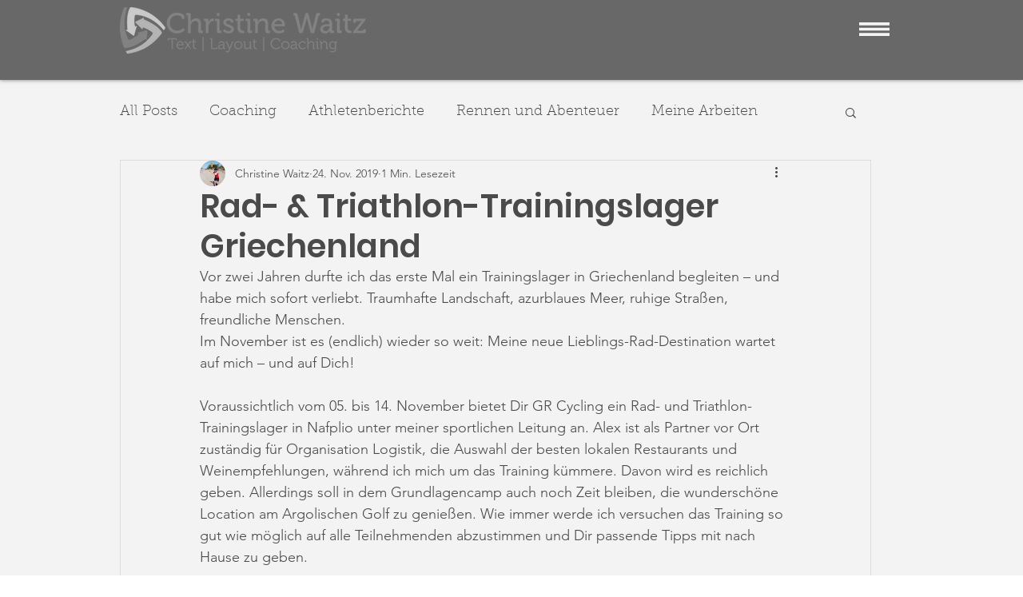

--- FILE ---
content_type: text/css; charset=utf-8
request_url: https://www.christinewaitz.de/_serverless/pro-gallery-css-v4-server/layoutCss?ver=2&id=21ra9-not-scoped&items=4824_3264_2448%7C3357_3905_2929%7C3450_1599_899%7C4868_3264_2448%7C4531_1458_1928%7C4306_3000_2250&container=738_938_505.703125_720&options=gallerySizeType:px%7CenableInfiniteScroll:true%7CtitlePlacement:SHOW_ON_HOVER%7CimageMargin:13%7CisVertical:false%7CgridStyle:0%7CgalleryLayout:1%7CnumberOfImagesPerRow:0%7CgallerySizePx:261%7CcubeRatio:1%7CcubeType:fill%7CgalleryThumbnailsAlignment:none%7CthumbnailSpacings:0
body_size: -137
content:
#pro-gallery-21ra9-not-scoped [data-hook="item-container"][data-idx="0"].gallery-item-container{opacity: 1 !important;display: block !important;transition: opacity .2s ease !important;top: 0px !important;left: 0px !important;right: auto !important;height: 204px !important;width: 272px !important;} #pro-gallery-21ra9-not-scoped [data-hook="item-container"][data-idx="0"] .gallery-item-common-info-outer{height: 100% !important;} #pro-gallery-21ra9-not-scoped [data-hook="item-container"][data-idx="0"] .gallery-item-common-info{height: 100% !important;width: 100% !important;} #pro-gallery-21ra9-not-scoped [data-hook="item-container"][data-idx="0"] .gallery-item-wrapper{width: 272px !important;height: 204px !important;margin: 0 !important;} #pro-gallery-21ra9-not-scoped [data-hook="item-container"][data-idx="0"] .gallery-item-content{width: 272px !important;height: 204px !important;margin: 0px 0px !important;opacity: 1 !important;} #pro-gallery-21ra9-not-scoped [data-hook="item-container"][data-idx="0"] .gallery-item-hover{width: 272px !important;height: 204px !important;opacity: 1 !important;} #pro-gallery-21ra9-not-scoped [data-hook="item-container"][data-idx="0"] .item-hover-flex-container{width: 272px !important;height: 204px !important;margin: 0px 0px !important;opacity: 1 !important;} #pro-gallery-21ra9-not-scoped [data-hook="item-container"][data-idx="0"] .gallery-item-wrapper img{width: 100% !important;height: 100% !important;opacity: 1 !important;} #pro-gallery-21ra9-not-scoped [data-hook="item-container"][data-idx="1"].gallery-item-container{opacity: 1 !important;display: block !important;transition: opacity .2s ease !important;top: 0px !important;left: 285px !important;right: auto !important;height: 204px !important;width: 272px !important;} #pro-gallery-21ra9-not-scoped [data-hook="item-container"][data-idx="1"] .gallery-item-common-info-outer{height: 100% !important;} #pro-gallery-21ra9-not-scoped [data-hook="item-container"][data-idx="1"] .gallery-item-common-info{height: 100% !important;width: 100% !important;} #pro-gallery-21ra9-not-scoped [data-hook="item-container"][data-idx="1"] .gallery-item-wrapper{width: 272px !important;height: 204px !important;margin: 0 !important;} #pro-gallery-21ra9-not-scoped [data-hook="item-container"][data-idx="1"] .gallery-item-content{width: 272px !important;height: 204px !important;margin: 0px 0px !important;opacity: 1 !important;} #pro-gallery-21ra9-not-scoped [data-hook="item-container"][data-idx="1"] .gallery-item-hover{width: 272px !important;height: 204px !important;opacity: 1 !important;} #pro-gallery-21ra9-not-scoped [data-hook="item-container"][data-idx="1"] .item-hover-flex-container{width: 272px !important;height: 204px !important;margin: 0px 0px !important;opacity: 1 !important;} #pro-gallery-21ra9-not-scoped [data-hook="item-container"][data-idx="1"] .gallery-item-wrapper img{width: 100% !important;height: 100% !important;opacity: 1 !important;} #pro-gallery-21ra9-not-scoped [data-hook="item-container"][data-idx="2"].gallery-item-container{opacity: 1 !important;display: block !important;transition: opacity .2s ease !important;top: 0px !important;left: 570px !important;right: auto !important;height: 204px !important;width: 368px !important;} #pro-gallery-21ra9-not-scoped [data-hook="item-container"][data-idx="2"] .gallery-item-common-info-outer{height: 100% !important;} #pro-gallery-21ra9-not-scoped [data-hook="item-container"][data-idx="2"] .gallery-item-common-info{height: 100% !important;width: 100% !important;} #pro-gallery-21ra9-not-scoped [data-hook="item-container"][data-idx="2"] .gallery-item-wrapper{width: 368px !important;height: 204px !important;margin: 0 !important;} #pro-gallery-21ra9-not-scoped [data-hook="item-container"][data-idx="2"] .gallery-item-content{width: 368px !important;height: 204px !important;margin: 0px 0px !important;opacity: 1 !important;} #pro-gallery-21ra9-not-scoped [data-hook="item-container"][data-idx="2"] .gallery-item-hover{width: 368px !important;height: 204px !important;opacity: 1 !important;} #pro-gallery-21ra9-not-scoped [data-hook="item-container"][data-idx="2"] .item-hover-flex-container{width: 368px !important;height: 204px !important;margin: 0px 0px !important;opacity: 1 !important;} #pro-gallery-21ra9-not-scoped [data-hook="item-container"][data-idx="2"] .gallery-item-wrapper img{width: 100% !important;height: 100% !important;opacity: 1 !important;} #pro-gallery-21ra9-not-scoped [data-hook="item-container"][data-idx="3"]{display: none !important;} #pro-gallery-21ra9-not-scoped [data-hook="item-container"][data-idx="4"]{display: none !important;} #pro-gallery-21ra9-not-scoped [data-hook="item-container"][data-idx="5"]{display: none !important;} #pro-gallery-21ra9-not-scoped .pro-gallery-prerender{height:483.76410926358255px !important;}#pro-gallery-21ra9-not-scoped {height:483.76410926358255px !important; width:938px !important;}#pro-gallery-21ra9-not-scoped .pro-gallery-margin-container {height:483.76410926358255px !important;}#pro-gallery-21ra9-not-scoped .pro-gallery {height:483.76410926358255px !important; width:938px !important;}#pro-gallery-21ra9-not-scoped .pro-gallery-parent-container {height:483.76410926358255px !important; width:951px !important;}